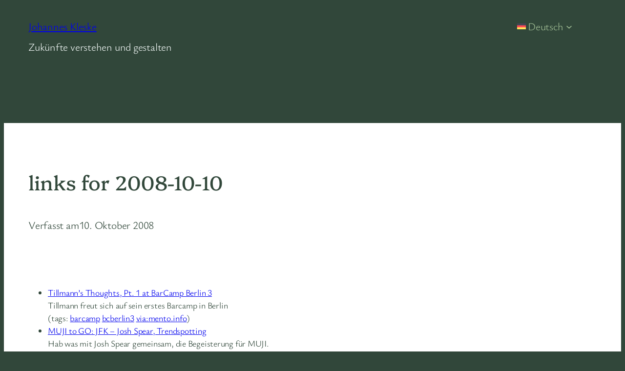

--- FILE ---
content_type: text/css
request_url: https://johanneskleske.com/wp-content/litespeed/css/9ff04abca33665bcc561dfe9f58a0764.css?ver=c424b
body_size: 273
content:
.quotes_box_and_tips{background-image:url(/wp-content/plugins/quotes-and-tips-pro/images/quotes_box_and_tips_bg.png);background-repeat:no-repeat;background-position:20px bottom;background-color:#2484c6;margin:10px 0;padding:15px 0;width:100%;color:#EEE;clear:both}.quotes_box_and_tips h3{color:#FFF;font-size:22px;padding-bottom:10px}.quotes_box_and_tips .box_delimeter{background-image:url(/wp-content/plugins/quotes-and-tips-pro/images/box_delimeter.png);background-repeat:repeat-y;background-position:48% top;width:100%;overflow:hidden;z-index:2}.quotes_box_and_tips .tips_box,.quotes_box_and_tips .quotes_box{width:48%;float:left;padding:0 1.49%;box-sizing:border-box}.quotes_box_and_tips .single_tips_box,.quotes_box_and_tips .single_quotes_box{width:100%;float:left;padding:0 1.49%}.quotes_box_and_tips p{padding-bottom:7px;margin-bottom:0}.quotes_box_and_tips .signature{color:#a8dcff}.quotes_box_and_tips .signature span{color:#74c6ff}#qtsndtps-link-color-example,#qtsndtps-text-color-example{-moz-border-radius:4px;-webkit-border-radius:4px;border-radius:4px;border:1px solid #dfdfdf;margin:0 7px 0 3px;padding:4px 14px}.quotes_box_and_tips .hidden{display:none}.quotes_box_and_tips .clear{clear:both}.quote_button_container{text-align:center;margin-top:5px;position:absolute;right:15px;top:0}.change_quote_button{text-decoration:none;cursor:pointer;padding:1px 9px 2px}#qtsndtps_add_search{margin-top:1em!important}#qtsndtps_background_opacity{width:45px;display:inline-block;visibility:visible}#qtsndtps_slider,#qtsndtps_slider_border_radius,#qtsndtps_slider_text_size,#qtsndtps_slider_title_text_size{display:inline-block;width:200px;margin-left:10px}.manage-column.column-shortcode{width:28%!important}@media screen and (min-width:783px){.qtsndtps_title_post_fields input{width:250px}}@media screen and (max-width:782px){#qtsndtps-link-color,#qtsndtps-text-color{width:85%;display:inline}}@media all and (max-width:600px){.quotes_box_and_tips .box_delimeter{background:none}.quotes_box_and_tips .tips_box,.quotes_box_and_tips .quotes_box{float:none;width:auto}.quotes_box_and_tips .tips_box{padding-top:15px}.quotes_box_and_tips .quotes_box{background-image:url(/wp-content/plugins/quotes-and-tips-pro/images/box_delimeter.png);background-repeat:repeat-x;background-position:0 bottom;padding-bottom:5px}}@media screen and (max-width:440px){#qtsndtps_slider{width:100%;margin-left:0;margin-top:10px}}